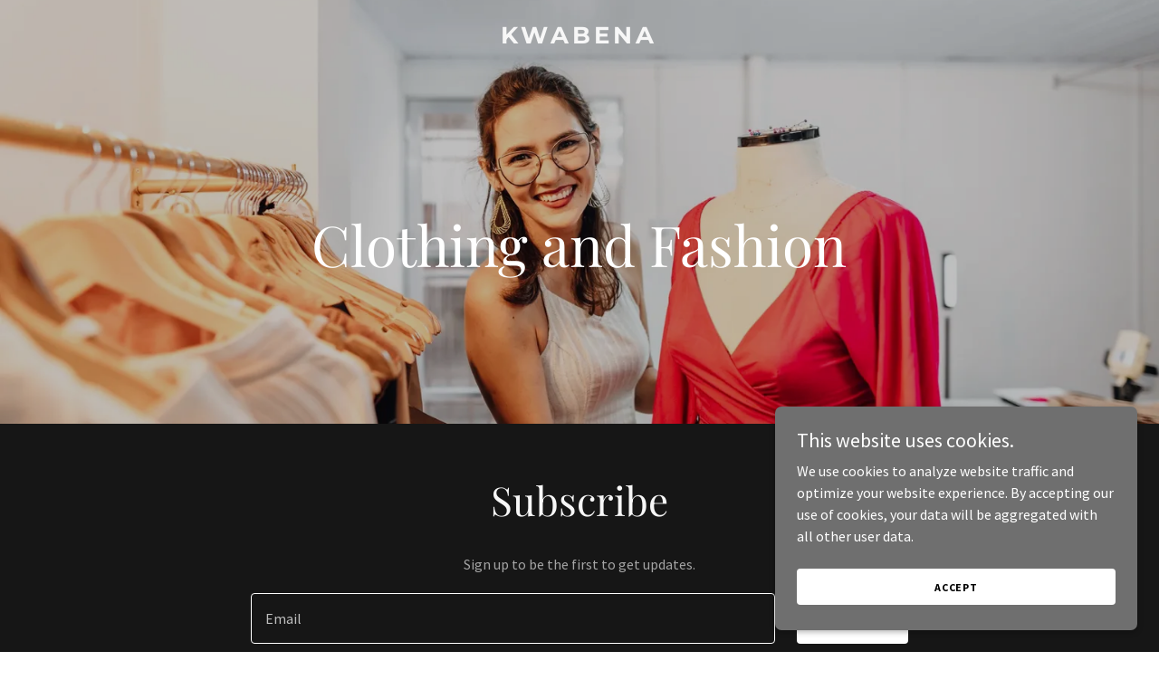

--- FILE ---
content_type: application/javascript
request_url: https://img1.wsimg.com/blobby/go/static/radpack/@widget/SUBSCRIBE/bs-subscribe1-subscribe-form-48177e0d.js
body_size: -13
content:
define("@widget/SUBSCRIBE/bs-subscribe1-subscribe-form-48177e0d.js",["exports","~/c/bs-subscribe-form"],(function(e,s){"use strict";class o extends s.S{constructor(e){super(e)}}e.default=o,Object.defineProperty(e,"__esModule",{value:!0})})),"undefined"!=typeof window&&(window.global=window);
//# sourceMappingURL=bs-subscribe1-subscribe-form-48177e0d.js.map
